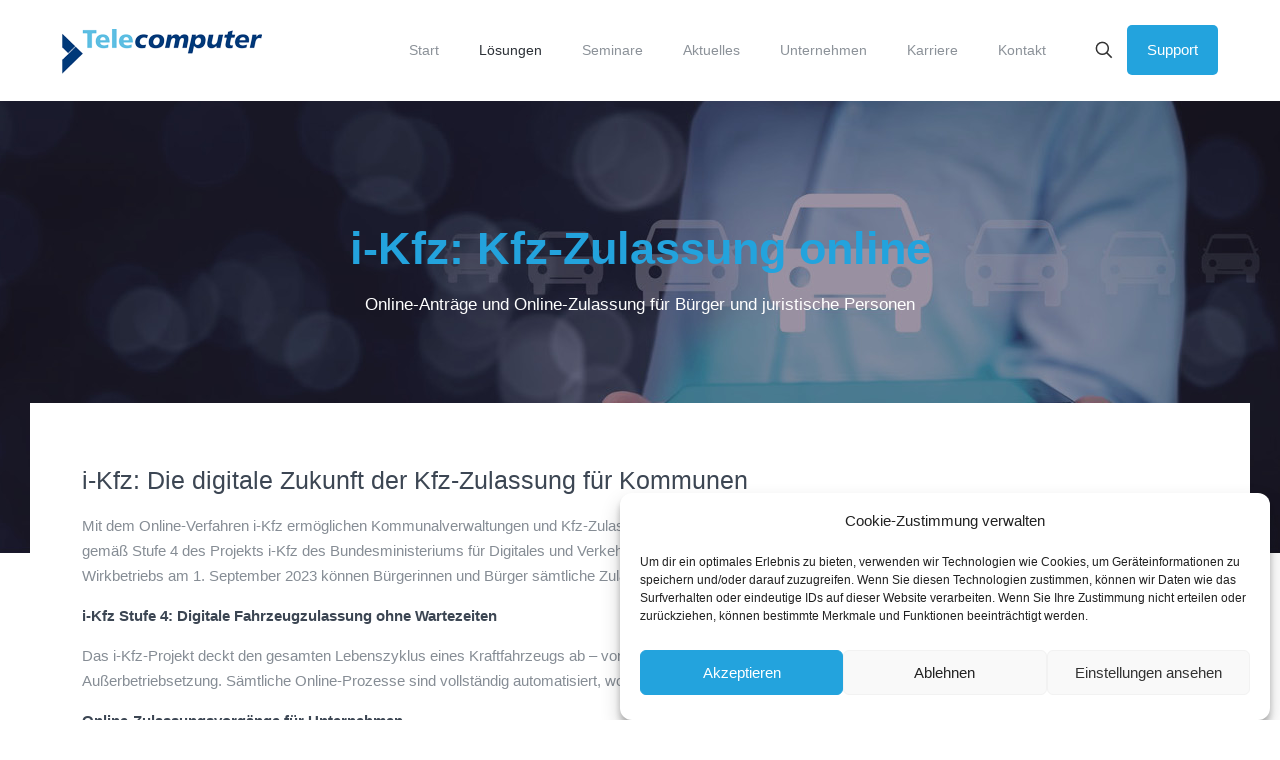

--- FILE ---
content_type: text/css
request_url: https://telecomputer.de/wp-content/uploads/betheme/css/post-2957.css?ver=1768892895
body_size: 182
content:
section.mcb-section-ec3dbea41{margin-top:-150px;}section.mcb-section-d3c888a65{margin-top:-150px;}section.mcb-section-a964c4b2f{background-color:#23a3dd;}.mcb-section .mcb-wrap .mcb-item-1fc515bea .button{color:#ffffff;background-color:#23a3dd;}.mcb-section .mcb-wrap .mcb-item-56f80f707 .column_attr{text-align:center;color:#ffffff;}